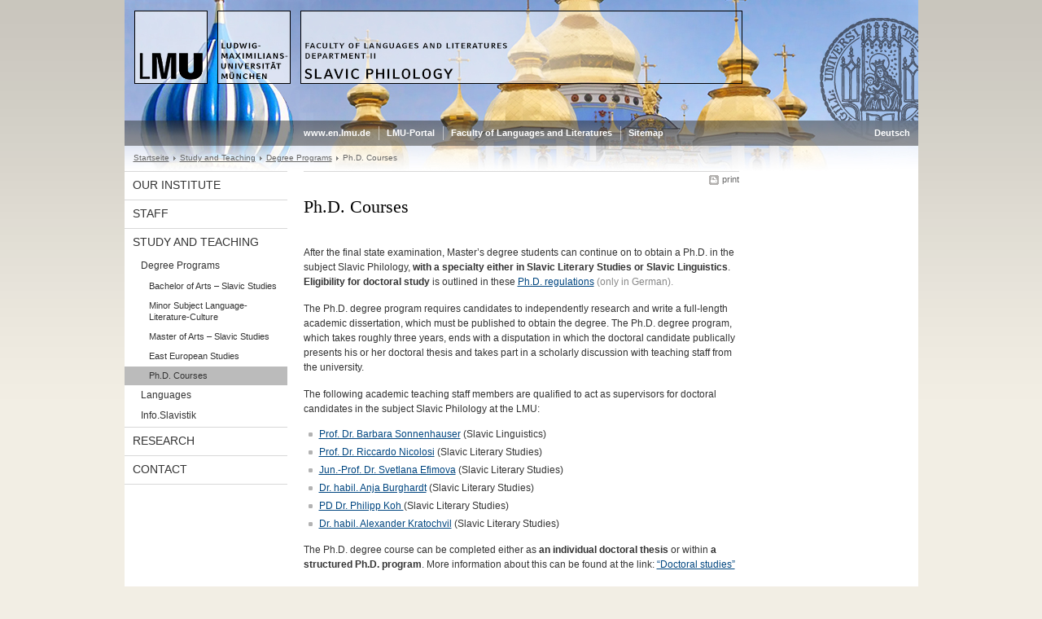

--- FILE ---
content_type: text/html; charset=UTF-8
request_url: https://www.en.slavistik.uni-muenchen.de/study_teaching/degree-programs/phd-courses/index.html
body_size: 3654
content:
<!DOCTYPE HTML PUBLIC "-//W3C//DTD HTML 4.01 Transitional//EN"
    "http://www.w3.org/TR/html4/loose.dtd">
<html lang="en">
<head><meta name="generator" content="Infopark CMS Fiona; 6.9.0; 53616c7465645f5fb14a315e7e8b33048d3c428086aedb09">
<meta http-equiv="content-type" content="text/html; charset=utf-8">
            <title>Ph.D. Courses - Institute of Slavic Philology - LMU Munich</title>
<meta name="DC.language" content="en">
<meta name="DC.lmuSiteName" content="Institute of Slavic Philology">
<link rel="shortcut icon" href="../../../favicon.ico" type="image/x-icon">
<!--<link rel="alternate" type="application/rss+xml" href="funktionen/rss/news.xml" title="@{site_config.site_title} - News">-->
<link type="text/css" rel="stylesheet" href="../../../_assets/css/screen.css" media="screen,print" title="lmustyle">
<link type="text/css" rel="stylesheet" href="../../../_assets/css/print.css" media="print" title="lmustyle">
<!--[if IE 6]>
<link type="text/css" rel="stylesheet" href="../../../_assets/css/screen-ie6.css" media="screen" title="lmustyle">
<![endif]-->
<link media="screen,print" href="//cms-static.uni-muenchen.de/default/jquery-fancybox/default/jquery_fancybox.css" type="text/css" rel="stylesheet" title="lmustyle">
<script src="//cms-static.uni-muenchen.de/default/jquery/default/jquery.js" type="text/javascript"></script>
<script src="//cms-static.uni-muenchen.de/default/jquery-ui/default/jquery-ui-widgets.js" type="text/javascript"></script>
<script src="//cms-static.uni-muenchen.de/default/jquery-fancybox/default/jquery_fancybox_pack.js" type="text/javascript"></script>
<script src="//cms-static.uni-muenchen.de/default/lmu/js/lmu-functions.js" type="text/javascript"></script>
    <script src="//cms-static.uni-muenchen.de/default/lmu/mobile/mobile.js" type="text/javascript"></script>
</head>
<body id="top">
<div id="page" class="page page-studyteaching page-studyteaching-degreeprograms page-studyteaching-degreeprograms-phdcourses page-standard page-127896079">
<div id="home" class="home kopfbild kopfbild-studyteaching kopfbild-studyteaching-degreeprograms kopfbild-studyteaching-degreeprograms-phdcourses">
<a href="../../../index.html" title="Institute of Slavic Philology"> <img src="//cms-static.uni-muenchen.de/default/lmu/img/blank.png" class="home-img" alt="Institute of Slavic Philology" title="Institute of Slavic Philology"> </a>
</div>
<div class="logo-print"> <img border="0" src="//cms-static.uni-muenchen.de/default/lmu/img/header-print.gif" alt="print"> </div>
<hr class="g-hidden">
<div id="bar" class="mod-bar mod-bar-nosearch kopfbild kopfbild-studyteaching kopfbild-studyteaching-degreeprograms kopfbild-studyteaching-degreeprograms-phdcourses">
    <div id="fn" class="m-block m-block-fn">
        <h6 class="g-area-heading area-heading">Links and Functions</h6>
        <ul class="m-list">
                    <li class="m-item m-first"><span class="m-separator"><a href="http://www.en.uni-muenchen.de" class="m-link" target="_blank" title="www.en.lmu.de - Home">www.en.lmu.de</a></span></li>
                            <li class="m-item">
                                <span class="m-separator"><a href="https://www.portal.uni-muenchen.de" target="_blank" class="m-link" title="LMU-Portal">LMU-Portal</a></span>
                            </li>
                            <li class="m-item">
                                <span class="m-separator"><a href="http://www.sprach-und-literaturwissenschaften.uni-muenchen.de" target="_blank" class="m-link" title="Faculty of Languages and Literatures">Faculty of Languages and Literatures</a></span>
                            </li>
                            <li class="m-item">
                                <span class="m-separator"><a href="../../../funktionen/sitemap2/index.html" class="m-link" title="Sitemap">Sitemap</a></span>
                            </li>
        </ul>
        <div class="g-clear"></div>
    </div>
        <div id="lang" class="m-block m-block-lang">
            <h6 class="g-area-heading area-heading">Language Selection</h6>
            <ul class="m-list">
                        <li class="m-item m-first">
                            <span class="m-separator"><a href="https://www.slavistik.uni-muenchen.de/index.html" class="m-link" title="Deutsch">Deutsch</a></span>
                        </li>
            </ul>
            <div class="g-clear"></div>
        </div>
    <div class="g-clear"></div>
</div>
<hr class="g-hidden">
<div id="bc" class="mod-bc kopfbild kopfbild-studyteaching kopfbild-studyteaching-degreeprograms kopfbild-studyteaching-degreeprograms-phdcourses">
    <h6 class="g-area-heading area-heading">Breadcrumb Navigation</h6>
        <ul class="m-list">
                        <li class="m-item m-first">
                            <a href="../../../index.html" class="m-link">Startseite</a>
                    </li>
                        <li class="m-item">
                            <a href="../../index.html" class="m-link">Study and Teaching</a>
                    </li>
                        <li class="m-item">
                            <a href="../index.html" class="m-link">Degree Programs</a>
                    </li>
                        <li class="m-item">
                                Ph.D. Courses
                    </li>
        </ul>
        <div class="g-clear"></div>
</div>
<hr class="g-hidden">
<div id="main" class="main">
<div id="mainNav" class="mod-mainnav">
    <h6 class="g-area-heading area-heading">Main Navigation</h6>
    <ul class="m-list m-list-1">
                                    <li class="m-item m-item-1">
                                    <a href="../../../the_institute/index.html" class="m-link m-link-1">
                                            Our Institute
                                    </a>
                            </li>
                                    <li class="m-item m-item-1">
                                    <a href="../../../staff/index.html" class="m-link m-link-1">
                                            Staff
                                    </a>
                            </li>
                                        <li class="m-item m-item-1">
                                        <a href="../../index.html" class="m-link m-link-1">
                                                Study and Teaching
                                        </a>
<ul class="m-list m-list-2">
                            <li class="m-item m-item-2">
                            <a href="../index.html" class="m-link m-link-2">
                                    Degree Programs
                            </a>
<ul class="m-list m-list-3">
                        <li class="m-item m-item-3">
                        <a href="../ba_ma/index.html" class="m-link m-link-3">
                                Bachelor of Arts – Slavic Studies
                        </a>
                    </li>
                        <li class="m-item m-item-3">
                        <a href="../slk/index.html" class="m-link m-link-3">
                                Minor Subject Language-Literature-Culture
                        </a>
                    </li>
                        <li class="m-item m-item-3">
                        <a href="../master_slavic-studies/index.html" class="m-link m-link-3">
                                Master of Arts – Slavic Studies
                        </a>
                    </li>
                        <li class="m-item m-item-3">
                        <a href="../east-european-studies/index.html" class="m-link m-link-3">
                                East European Studies
                        </a>
                    </li>
                        <li class="m-item m-item-3">
                        <a href="index.html" class="m-link m-link-3 m-selected">
                                Ph.D. Courses
                        </a>
                    </li>
</ul>
                    </li>
                        <li class="m-item m-item-2">
                        <a href="../../languages/index.html" class="m-link m-link-2">
                                Languages
                        </a>
                    </li>
                        <li class="m-item m-item-2">
                        <a href="../../info_slavistik/index.html" class="m-link m-link-2">
                                Info.Slavistik
                        </a>
                    </li>
</ul>
                            </li>
                                    <li class="m-item m-item-1">
                                    <a href="../../../research/index.html" class="m-link m-link-1">
                                            Research
                                    </a>
                            </li>
                                    <li class="m-item m-item-1">
                                    <a href="../../../contact/index.html" class="m-link m-link-1">
                                            Contact
                                    </a>
                            </li>
    </ul>
</div>
<hr class="g-hidden">
        <div id="contentcontainer" class="contentcontainer g-grid-535">
    <div id="cFn1" class="mod mod-cfn mod-cfn-1">
        <h6 class="g-area-heading area-heading"></h6>
        <ul class="m-col-2 m-buttons">
            <li class="m-button m-button-print"><a href="#top" onClick="print();" class="m-link m-link-print" title="print">print</a></li>
        </ul>
        <div class="g-clear"></div>
        <hr class="g-hidden">
    </div>
        <h6 class="g-area-heading area-heading">Content</h6>
<div id="content" class="content content-standard">
    <h1 class="g-h1">Ph.D. Courses</h1>
            <div class="user-html hauptinhalt">
            <p>After the final state examination, Master&rsquo;s degree students can continue on to obtain a Ph.D. in the subject Slavic Philology, <strong>with a specialty either in Slavic Literary Studies or Slavic Linguistics</strong>. <strong>Eligibility for doctoral study</strong> is outlined in these <a href="https://cms-cdn.lmu.de/media/contenthub/amtliche-veroeffentlichungen/1170-09dp-2016-d00.pdf" target="_blank">Ph.D. regulations</a> <span class="grau">(only in German).</span></p>
<p>The Ph.D. degree program requires candidates to independently research and write a full-length academic dissertation, which must be published to obtain the degree. The Ph.D. degree program, which takes roughly three years, ends with a disputation in which the doctoral candidate publically presents his or her doctoral thesis and takes part in a scholarly discussion with teaching staff from the university.</p>
<p>The following academic teaching staff members are qualified to act as supervisors for doctoral candidates in the subject Slavic Philology at the LMU:</p>
<ul>
<li><a href="../../../staff/professors/sonnenhauser/index.html" title="Prof. Dr. Barbara Sonnenhauser">Prof. Dr. Barbara Sonnenhauser</a> (Slavic Linguistics)</li>
<li><a href="../../../staff/professors/nicolosi/index.html" title="Prof. Dr. Riccardo Nicolosi">Prof. Dr. Riccardo Nicolosi</a> (Slavic Literary Studies)</li>
<li><a href="../../../staff/jun_prof/svetlana_efimova/index.html" title="Jun.-Prof. Dr. Svetlana Efimova">Jun.-Prof. Dr. Svetlana Efimova</a>&nbsp;(Slavic Literary Studies)</li>
<li><a href="../../../staff/research_associates/burghardt/index.html" title="Dr. habil. Anja Burghardt">Dr. habil. Anja Burghardt</a> (Slavic Literary Studies)</li>
<li><a href="../../../staff/research_associates/philipp-kohl/index.html" title="PD Dr. Philipp Kohl">PD Dr. Philipp Koh </a>(Slavic Literary Studies)</li>
<li><a href="../../../staff/research_associates/kratochvil/index.html" title="Dr. habil. Alexander Kratochvil">Dr. habil. Alexander Kratochvil</a> (Slavic Literary Studies)</li>
</ul>
<p>The Ph.D. degree course can be completed either as <strong>an individual doctoral thesis</strong> or within <strong>a structured Ph.D. program</strong>. More information about this can be found at the link: <a href="https://www.lmu.de/en/workspace-for-students/abc-study-guide/doctoral-studies/" target="_blank">&ldquo;Doctoral studies&rdquo;</a></p>
<h3>The Munich Slavic Philology Department participates in the following structured Ph.D. programs:</h3>
<ul>
<li><a href="https://www.en.gsll.fak13.uni-muenchen.de/index.html" target="_blank">Graduate School Language &amp; Literature Munich</a> - Graduiertenschule Sprache &amp; Literatur M&uuml;nchen</li>
<li><a href="https://www.en.familymatters.uni-muenchen.de/index.html" target="_blank">DFG-Research Training Group "Family Matters"</a></li>
<li><a href="https://www.en.grk-globalisierung.uni-muenchen.de/index.html" target="_blank">DFG-Research Training Group "Globalization and Literature: Representations, Transformations, Interventions"</a></li>
<li><a href="https://www.gs-oses.uni-muenchen.de/index.html" target="_blank">Munich Graduate School for East and Southeast European Studies</a></li>
</ul>
<h3>Ph.D. Regulations</h3>
<p>The new Ph.D. regulations (2016) for the Institute for Slavic Philology at the Ludwig-Maximilians-University Munich came into effect on 1 October 2016. All important information, including the 2016 regulations in full and all relevant forms, can be found on the <a href="https://www.lmu.de/en/study/important-contacts/examination-offices/examination-office-for-humanities-and-social-sciences/" target="_blank">homepage of the Examination Office for Humanities and Social Sciences</a> (PAGS).</p>
<p><strong></strong><strong>For all Ph.D.-related questions please contact the PAGS.<br>Contact person:</strong></p>
<ul>
<li>Fabian Widerna (<a class="g-link-mail" href="mailto:F.Widerna@lmu.de" title="Send email to: F.Widerna@lmu.de">F.Widerna@lmu.de</a>)</li>
</ul>
<p>&nbsp;</p>
            <div class="g-clear"></div>
        </div>
</div>
        <div id="cFn2" class="mod mod-cfn mod-cfn-2">
    <hr class="g-hidden">
    <h6 class="g-area-heading area-heading"></h6>
    <ul class="m-col-1 m-buttons">
        <li class="m-button m-button-print"><a href="#top" onClick="print();" class="m-link m-link-print" title="print">print</a></li>
    </ul>
    <ul class="m-col-2 m-buttons">
        <li class="m-button m-button-top"><a href="#top" class="m-link m-link-top" title="top">top</a></li>
    </ul>
    <div class="g-clear"></div>
</div>
    </div>
<hr class="g-hidden">
<div id="service" class="service">
    <h6 class="g-area-heading area-heading">Service</h6>
</div>
    <div class="g-clear"></div>
</div>
<hr class="g-hidden">
<div id="footer" class="mod-footer">
    <h6 class="g-area-heading area-heading">Footer</h6>
    <ul class="m-list">
                <li class="m-item">
                        <a href="../../../funktionen/impressum/index.html" class="m-link" title="Impressum &amp; Disclaimer">Impressum &amp; Disclaimer</a>
                </li>
                <li class="m-item">
                        <a href="../../../funktionen/datenschutz/index.html" class="m-link" title="Datenschutzerklärung">Datenschutzerklärung</a>
                </li>
                <li class="m-item">
                        <a href="../../../contact/index.html" class="m-link" title="Contact">Contact</a>
                </li>
        <li class="m-item">
        <a href="../../../funktionen/barrierefreiheit/index.html" class="m-link">
            Accessibility
        </a>
        </li>
    </ul>
    <div class="g-clear"></div>
</div>
</div>
</body>
</html>
